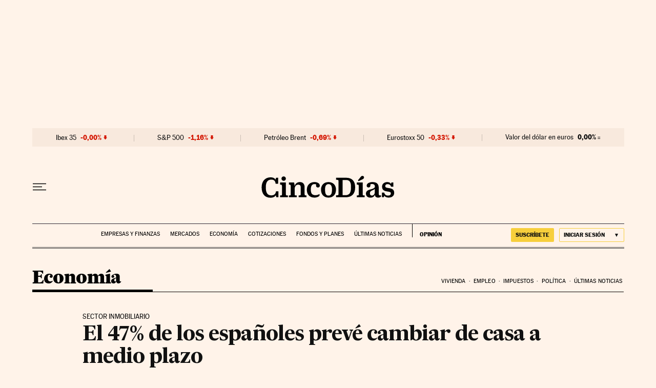

--- FILE ---
content_type: application/javascript; charset=utf-8
request_url: https://fundingchoicesmessages.google.com/f/AGSKWxW9xypq0tO89LFVQGabu_7FgP54rBcjOMeFL3X7Nw3BJJBWUIkmSzqX6xcvul11eUu7DbgJe4VwEu8n-f7B2TFQZkJ1wWc-Ys0WjzikvM1UehvIGotL_zxdasymNu-6wiv3Da0r-Y0ahxsUR_o3KqfPRbnzJxJUSkjnhBJ4Qay6vKJ6905vp1z1PEH5/_/textads_/indexwaterad./scanscoutoverlayadrenderer._555x70./adbuddy.
body_size: -1282
content:
window['9568b834-af66-404c-be1f-1be12b31477b'] = true;